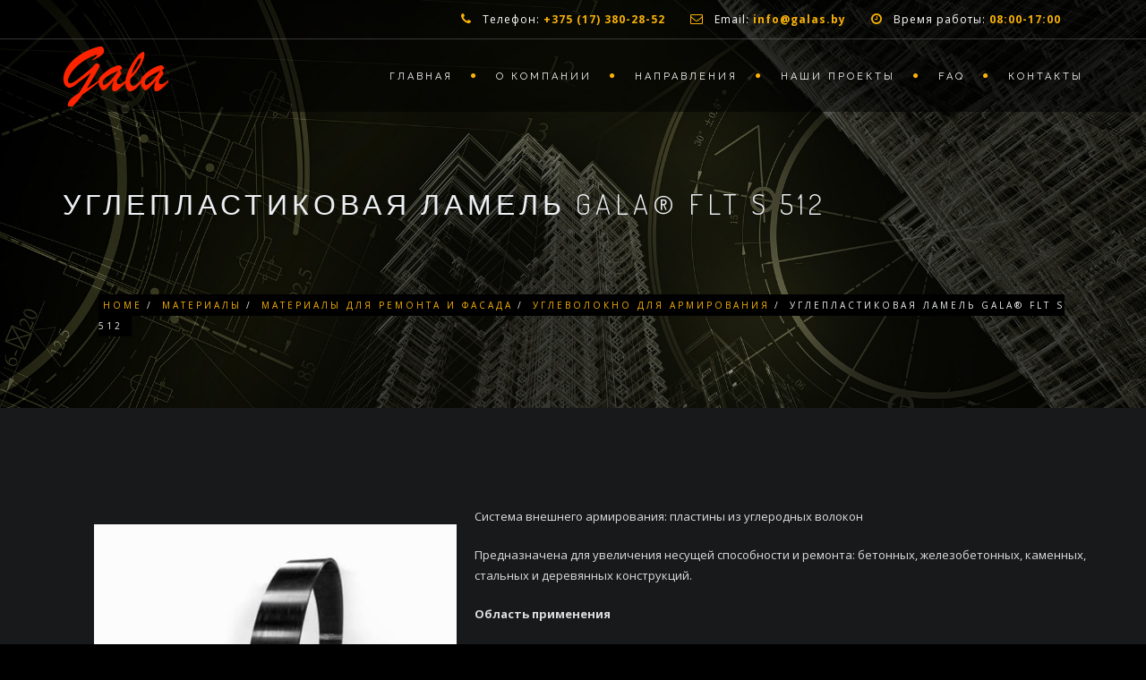

--- FILE ---
content_type: text/html; charset=UTF-8
request_url: https://galas.by/material/materialy-dlya-remonta-i-fasada/uglevolokno/gala-hs-12-100/
body_size: 12575
content:
<!DOCTYPE html>
<!--[if IE 7]>
<html class="ie ie7" lang="ru-RU">
<![endif]-->
<!--[if gte IE 8]>
<html class="ie ie8 no-js lt-ie9" lang="ru-RU">    
<![endif]-->    
<!--[if !(IE 7) | !(gte IE 8) ]><!-->
<html lang="ru-RU">
<!--<![endif]-->
<head>
	<meta charset="UTF-8">
	<meta name="viewport" content="width=device-width, initial-scale=1, maximum-scale=1">
	<link rel="profile" href="http://gmpg.org/xfn/11">
	<link rel="pingback" href="https://galas.by/xmlrpc.php">	
	
    <!-- Favicons
    ================================================== -->
    	
	
<title>Углепластиковая ламель GALA® FLT S 512 &#8211; Гала-Стройсервис &#8211; ремонт и усиление зданий и сооружений</title>
<meta name='robots' content='max-image-preview:large' />
<link rel='dns-prefetch' href='//fonts.googleapis.com' />
<link rel='dns-prefetch' href='//s.w.org' />
<link rel="alternate" type="application/rss+xml" title="Гала-Стройсервис - ремонт и усиление зданий и сооружений &raquo; Лента" href="https://galas.by/feed/" />
<link rel="alternate" type="application/rss+xml" title="Гала-Стройсервис - ремонт и усиление зданий и сооружений &raquo; Лента комментариев" href="https://galas.by/comments/feed/" />
		<script type="text/javascript">
			window._wpemojiSettings = {"baseUrl":"https:\/\/s.w.org\/images\/core\/emoji\/13.1.0\/72x72\/","ext":".png","svgUrl":"https:\/\/s.w.org\/images\/core\/emoji\/13.1.0\/svg\/","svgExt":".svg","source":{"concatemoji":"https:\/\/galas.by\/wp-includes\/js\/wp-emoji-release.min.js?ver=5.8.12"}};
			!function(e,a,t){var n,r,o,i=a.createElement("canvas"),p=i.getContext&&i.getContext("2d");function s(e,t){var a=String.fromCharCode;p.clearRect(0,0,i.width,i.height),p.fillText(a.apply(this,e),0,0);e=i.toDataURL();return p.clearRect(0,0,i.width,i.height),p.fillText(a.apply(this,t),0,0),e===i.toDataURL()}function c(e){var t=a.createElement("script");t.src=e,t.defer=t.type="text/javascript",a.getElementsByTagName("head")[0].appendChild(t)}for(o=Array("flag","emoji"),t.supports={everything:!0,everythingExceptFlag:!0},r=0;r<o.length;r++)t.supports[o[r]]=function(e){if(!p||!p.fillText)return!1;switch(p.textBaseline="top",p.font="600 32px Arial",e){case"flag":return s([127987,65039,8205,9895,65039],[127987,65039,8203,9895,65039])?!1:!s([55356,56826,55356,56819],[55356,56826,8203,55356,56819])&&!s([55356,57332,56128,56423,56128,56418,56128,56421,56128,56430,56128,56423,56128,56447],[55356,57332,8203,56128,56423,8203,56128,56418,8203,56128,56421,8203,56128,56430,8203,56128,56423,8203,56128,56447]);case"emoji":return!s([10084,65039,8205,55357,56613],[10084,65039,8203,55357,56613])}return!1}(o[r]),t.supports.everything=t.supports.everything&&t.supports[o[r]],"flag"!==o[r]&&(t.supports.everythingExceptFlag=t.supports.everythingExceptFlag&&t.supports[o[r]]);t.supports.everythingExceptFlag=t.supports.everythingExceptFlag&&!t.supports.flag,t.DOMReady=!1,t.readyCallback=function(){t.DOMReady=!0},t.supports.everything||(n=function(){t.readyCallback()},a.addEventListener?(a.addEventListener("DOMContentLoaded",n,!1),e.addEventListener("load",n,!1)):(e.attachEvent("onload",n),a.attachEvent("onreadystatechange",function(){"complete"===a.readyState&&t.readyCallback()})),(n=t.source||{}).concatemoji?c(n.concatemoji):n.wpemoji&&n.twemoji&&(c(n.twemoji),c(n.wpemoji)))}(window,document,window._wpemojiSettings);
		</script>
		<style type="text/css">
img.wp-smiley,
img.emoji {
	display: inline !important;
	border: none !important;
	box-shadow: none !important;
	height: 1em !important;
	width: 1em !important;
	margin: 0 .07em !important;
	vertical-align: -0.1em !important;
	background: none !important;
	padding: 0 !important;
}
</style>
	<link rel='stylesheet' id='wp-block-library-css'  href='https://galas.by/wp-includes/css/dist/block-library/style.min.css?ver=5.8.12' type='text/css' media='all' />
<style id='wp-block-library-theme-inline-css' type='text/css'>
#start-resizable-editor-section{display:none}.wp-block-audio figcaption{color:#555;font-size:13px;text-align:center}.is-dark-theme .wp-block-audio figcaption{color:hsla(0,0%,100%,.65)}.wp-block-code{font-family:Menlo,Consolas,monaco,monospace;color:#1e1e1e;padding:.8em 1em;border:1px solid #ddd;border-radius:4px}.wp-block-embed figcaption{color:#555;font-size:13px;text-align:center}.is-dark-theme .wp-block-embed figcaption{color:hsla(0,0%,100%,.65)}.blocks-gallery-caption{color:#555;font-size:13px;text-align:center}.is-dark-theme .blocks-gallery-caption{color:hsla(0,0%,100%,.65)}.wp-block-image figcaption{color:#555;font-size:13px;text-align:center}.is-dark-theme .wp-block-image figcaption{color:hsla(0,0%,100%,.65)}.wp-block-pullquote{border-top:4px solid;border-bottom:4px solid;margin-bottom:1.75em;color:currentColor}.wp-block-pullquote__citation,.wp-block-pullquote cite,.wp-block-pullquote footer{color:currentColor;text-transform:uppercase;font-size:.8125em;font-style:normal}.wp-block-quote{border-left:.25em solid;margin:0 0 1.75em;padding-left:1em}.wp-block-quote cite,.wp-block-quote footer{color:currentColor;font-size:.8125em;position:relative;font-style:normal}.wp-block-quote.has-text-align-right{border-left:none;border-right:.25em solid;padding-left:0;padding-right:1em}.wp-block-quote.has-text-align-center{border:none;padding-left:0}.wp-block-quote.is-large,.wp-block-quote.is-style-large{border:none}.wp-block-search .wp-block-search__label{font-weight:700}.wp-block-group.has-background{padding:1.25em 2.375em;margin-top:0;margin-bottom:0}.wp-block-separator{border:none;border-bottom:2px solid;margin-left:auto;margin-right:auto;opacity:.4}.wp-block-separator:not(.is-style-wide):not(.is-style-dots){width:100px}.wp-block-separator.has-background:not(.is-style-dots){border-bottom:none;height:1px}.wp-block-separator.has-background:not(.is-style-wide):not(.is-style-dots){height:2px}.wp-block-table thead{border-bottom:3px solid}.wp-block-table tfoot{border-top:3px solid}.wp-block-table td,.wp-block-table th{padding:.5em;border:1px solid;word-break:normal}.wp-block-table figcaption{color:#555;font-size:13px;text-align:center}.is-dark-theme .wp-block-table figcaption{color:hsla(0,0%,100%,.65)}.wp-block-video figcaption{color:#555;font-size:13px;text-align:center}.is-dark-theme .wp-block-video figcaption{color:hsla(0,0%,100%,.65)}.wp-block-template-part.has-background{padding:1.25em 2.375em;margin-top:0;margin-bottom:0}#end-resizable-editor-section{display:none}
</style>
<link rel='stylesheet' id='extendify-utilities-css'  href='https://galas.by/wp-content/plugins/redux-framework/extendify-sdk/public/build/extendify-utilities.css?ver=0.1.0' type='text/css' media='all' />
<link rel='stylesheet' id='contact-form-7-css'  href='https://galas.by/wp-content/plugins/contact-form-7/includes/css/styles.css?ver=5.5.4' type='text/css' media='all' />
<link rel='stylesheet' id='archi-fonts-css'  href='https://fonts.googleapis.com/css?family=Allura%7CDosis%3A200%2C300%2C400%2C500%2C600%2C700%2C800%7CMontserrat%3A100%2C100i%2C200%2C200i%2C300%2C300i%2C400%2C400i%2C500%2C500i%2C600%2C600i%2C700%2C700i%2C800%2C800i%2C900%2C900i%7COpen+Sans%3A300%2C300i%2C400%2C400i%2C600%2C600i%2C700%2C700i%2C800%2C800i%7CPT+Sans%3A400%2C400i%2C700%2C700i%7CRaleway%3A100%2C100i%2C200%2C200i%2C300%2C300i%2C400%2C400i%2C500%2C500i%2C600%2C600i%2C700%2C700i%2C800%2C800i%2C900%2C900i%7CRoboto+Slab%3A100%2C300%2C400%2C700&#038;subset=cyrillic%2Ccyrillic-ext%2Cgreek%2Cgreek-ext%2Clatin-ext%2Cvietnamese' type='text/css' media='all' />
<link rel='stylesheet' id='archi-awesome-font-css'  href='https://galas.by/wp-content/themes/archi/fonts/font-awesome/css/font-awesome.css?ver=5.8.12' type='text/css' media='all' />
<link rel='stylesheet' id='archi-et-line-font-css'  href='https://galas.by/wp-content/themes/archi/fonts/et-line-font/style.css?ver=5.8.12' type='text/css' media='all' />
<link rel='stylesheet' id='archi-elegant-font-css'  href='https://galas.by/wp-content/themes/archi/fonts/elegant-font/style.css?ver=5.8.12' type='text/css' media='all' />
<link rel='stylesheet' id='archi-bootstrap-css'  href='https://galas.by/wp-content/themes/archi/css/bootstrap.css?ver=5.8.12' type='text/css' media='all' />
<link rel='stylesheet' id='archi-plugin-css'  href='https://galas.by/wp-content/themes/archi/css/plugin.css?ver=5.8.12' type='text/css' media='all' />
<link rel='stylesheet' id='archi-style-css'  href='https://galas.by/wp-content/themes/archi/style.css?ver=4.3.7' type='text/css' media='all' />
<link rel='stylesheet' id='archi-block-style-css'  href='https://galas.by/wp-content/themes/archi/css/blocks.css?ver=5.8.12' type='text/css' media='all' />
<!--[if gte IE 8]>
<link rel='stylesheet' id='archi-theme-new-ie-css'  href='https://galas.by/wp-content/themes/archi/css/new-ie.css?ver=5.8.12' type='text/css' media='all' />
<![endif]-->
<link rel='stylesheet' id='js_composer_front-css'  href='https://galas.by/wp-content/plugins/js_composer/assets/css/js_composer.min.css?ver=5.6' type='text/css' media='all' />
<script type='text/javascript' src='https://galas.by/wp-includes/js/jquery/jquery.min.js?ver=3.6.0' id='jquery-core-js'></script>
<script type='text/javascript' src='https://galas.by/wp-includes/js/jquery/jquery-migrate.min.js?ver=3.3.2' id='jquery-migrate-js'></script>
<link rel="https://api.w.org/" href="https://galas.by/wp-json/" /><link rel="alternate" type="application/json" href="https://galas.by/wp-json/wp/v2/pages/333" /><link rel="EditURI" type="application/rsd+xml" title="RSD" href="https://galas.by/xmlrpc.php?rsd" />
<link rel="wlwmanifest" type="application/wlwmanifest+xml" href="https://galas.by/wp-includes/wlwmanifest.xml" /> 
<meta name="generator" content="WordPress 5.8.12" />
<link rel="canonical" href="https://galas.by/material/materialy-dlya-remonta-i-fasada/uglevolokno/gala-hs-12-100/" />
<link rel='shortlink' href='https://galas.by/?p=333' />
<link rel="alternate" type="application/json+oembed" href="https://galas.by/wp-json/oembed/1.0/embed?url=https%3A%2F%2Fgalas.by%2Fmaterial%2Fmaterialy-dlya-remonta-i-fasada%2Fuglevolokno%2Fgala-hs-12-100%2F" />
<link rel="alternate" type="text/xml+oembed" href="https://galas.by/wp-json/oembed/1.0/embed?url=https%3A%2F%2Fgalas.by%2Fmaterial%2Fmaterialy-dlya-remonta-i-fasada%2Fuglevolokno%2Fgala-hs-12-100%2F&#038;format=xml" />
<meta name="framework" content="Redux 4.3.7" />        
    <style type="text/css">    	
					/* Preload Colors */
			#jpreOverlay {background-color: #000000;}
			#jprePercentage {color: #111111;}
			#jpreBar{background-color: #FAB207;}
			.royal_preloader, html {background-color: #000000;}
		
		/* Subheader Colors */
		#subheader{
							background-image:url(https://galas.by/wp-content/uploads/technical-questions-mini-card.jpg); 
						background-color:#222222;
		}
		#subheader h1, #subheader h4, #subheader .crumb {
			color: #ECEFF3;
		}	

		
			

		#mainmenu li a:after, #mainmenu li a.mPS2id-highlight, .mainmenu li a.mPS2id-highlight, .de-navbar-left header .mainmenu > li > a:hover,
		header.smaller #mainmenu li a.mPS2id-highlight {
			color: #FAB207;
		}
		nav ul#mainmenu > li.current-menu-ancestor > a, .mainmenu li.current-menu-item > a, nav ul.mainmenu > li.current-menu-ancestor > a, 
		#mainmenu > li > a:hover, #mainmenu > li.current-menu-item > a, header.smaller #mainmenu > li > a:hover, header.smaller #mainmenu > li.current-menu-item > a {
			color: #FAB207;opacity:1;
		}
		#mainmenu li.current-menu-ancestor li.current-menu-ancestor > a, #mainmenu li li.active > a,
		header.smaller #mainmenu li li a:hover, #mainmenu li li a:hover {
			background-color: #FAB207;color:#111;			
		}

		/*Topbar Border Bottom Color */
		header .info {
			border-bottom-color: rgba(255,255,255,0.2);
			color: #FFFFFF;
		}
		header .info ul.social-list li i {
			color: #FFFFFF;
		}

		/* Content Colors */	
		.bg-color, .de_light .bg-fixed.bg-color,
		section.call-to-action,		
		.blog-list .date, .blog-read .date,
		.slider-info .text1,
		.btn-primary, .bg-id-color,
		.pagination .current,
		.pagination .current,
		.pagination .current:hover,
		.pagination .current:hover,
		.pagination .current:focus,
		.pagination .current span:focus, .dropcap,
		.fullwidthbanner-container a.btn,
		.feature-box-big-icon i,
		#testimonial-full, .icon-deco i,
		.blog-list .date-box .day,
		.bloglist .date-box .day,
		.feature-box-small-icon .border,
		.small-border, .team-box .small-border,	.date-post,
		.team-list .small-border,
		.de-team-list .small-border,
		.btn-line:hover,a.btn-line:hover,
		.btn-line.hover,a.btn-line.hover,
		.owl-arrow span, .de-progress .progress-bar,
		#btn-close-x:hover, .box-fx .info, .de_testi blockquote:before,
		.menu-sidebar-menu-container ul li.current_page_item a,
		.widget_nav_menu ul#services-list li:hover,
		.btn-more, .widget .small-border,
		.product img:hover, #btn-search, .form-submit #submit,
		#wp-calendar tbody td#today,
		.de_tab.tab_steps .de_nav li span,
		#services-list li a:hover,
		.de_light #services-list li.active,
		#services-list li.active, .button.btn.btn-line:hover,.woocommerce #respond input#submit, .woocommerce a.button, 
		.woocommerce button.button, .woocommerce input.button, .woocommerce .widget_price_filter .ui-slider .ui-slider-range,
		.woocommerce .widget_price_filter .ui-slider .ui-slider-handle, .woocommerce .widget_price_filter .ui-slider .ui-slider-handle,
		.woocommerce-cart .wc-proceed-to-checkout a.checkout-button, .woocommerce #respond input#submit.alt, .woocommerce a.button.alt, 
		.woocommerce button.button.alt, .woocommerce input.button.alt, .added_to_cart:hover, #back-to-top, .header-light #menu-btn:hover,
		.owl-theme .owl-controls .owl-buttons div, .mb_YTVTime, .socials-sharing a.socials-item:hover, a.btn-custom,
		header.side-header .social-icons-2 ul li a:hover, .pricing-dark.pricing-box .price-row,
		.mainmenu li li a:hover, #services-list .widget_nav_menu ul.menu > li.current-menu-item > a, #services-list > li.current-menu-item > a, 
		#services-list li li.current-menu-item > a, 
		.pricing-s1 .ribbon, #sidebar .widget .small-border, .portfolio-navigation a:hover, .project_filters li a.selected {
			background-color:#FAB207;
		}
		.woocommerce-cart .wc-proceed-to-checkout a.checkout-button:hover, .woocommerce #respond input#submit.alt:hover, 
		.woocommerce a.button.alt:hover, .woocommerce button.button.alt:hover, .woocommerce input.button.alt:hover {
			background-color: #DAD8DA;
			color: #5D6F93;
		}
		.post-image .owl-theme .owl-controls .owl-page.active span, .pricing-dark.pricing-box .price-row, 
		.de_light .pricing-dark.pricing-box .price-row {
		   background-color:#FAB207 !important;
		}

					#filters a:hover, .filters a:hover{background-color:#111;}
			#filters li.showchild > a, #filters a.selected, #filters a.selected:hover,
			.filters a.selected, .filters a.selected:hover {
				background-color:#FAB207;
				color: #111;
			}
		
		.feature-box i,
		.slider_text h1, .id-color,
		.pricing-box li h1,
		.title span, i.large:hover,
		.feature-box-small-icon-2 i, address div i,
		.pricing-dark .pricing-box li.price-row, .price,
		.dark .feature-box-small-icon i,
		a.btn-slider:after,
		.feature-box-small-icon i, a.btn-line:after,
		.team-list .social a,
		.de_contact_info i, .de_count,
		.dark .btn-line:hover:after, .dark a.btn-line:hover:after, .dark a.btn-line.hover:after,
		a.btn-text:after,
		.separator span  i,
		address div strong,
		address span strong,
		.de_testi_by, .pf_text,
		.dark .btn-line:after, .dark  a.btn-line:after, .crumb a,
		.post-info a, .comments_number, .date .c_reply a,
		.search-form:before, h3 b, .woocommerce .star-rating span,
		.woocommerce .star-rating:before, .woocommerce div.product p.price, .woocommerce div.product span.price,
		.woocommerce div.product .woocommerce-tabs ul.tabs li.active a, .de_light.woocommerce p.stars a,
		.de_light.woocommerce p.stars a, .pricing-box h1, .de_light .pricing-box h1, h1.title strong, header .info ul.social-list li a:hover i,
		header .info ul.info-list li span, header .info ul.info-list li strong, header .info ul.info-list li i, .added_to_cart:after,
		.portfolio-icon:hover, .portfolio-icon a:hover i, .de-navbar-left #subheader .crumb a, .mb_YTVPBar, .post-controls a:hover strong, 
		.folio-style2 .folio-info h3 a:hover, .text-slider .text-item b, .style-3 b, .share-holder .social-links.rounded-share-icons a:hover i,
		.woocommerce span.onsale, .woocommerce-info .showcoupon, .pricing-s1 .bottom i, .expand h4:after, ul.sidebar-style-2 li:hover a, 
		ul.sidebar-style-2 li.active a, .pr_text, .portfolio-navigation a i, blockquote.s1  span.rating i, .process-sync2 .synced .item p, 
		.process-sync2 .item:hover p, .topbar-login li i
		{
			color:#FAB207;
		}

		ul.sidebar-style-2 li.active, ul.sidebar-style-2 li:hover {border-left-color:#FAB207;}
		.pricing-dark.pricing-box h1, .de_light .pricing-dark.pricing-box h1 {color: #fff;}

		.feature-box i,
		.pagination .current,
		.pagination .current,
		.pagination .current:hover,
		.pagination .current:hover,
		.pagination .current:focus,
		.pagination .current:focus
		.feature-box-big-icon i:after,
		.social-icons i,
		.btn-line:hover,a.btn-line:hover,
		.btn-line.hover,a.btn-line:hover,
		.product img:hover,
		.wpcf7 input[type=text]:focus,.wpcf7 input[type=email]:focus,.wpcf7 input[type=tel]:focus,.wpcf7 textarea:focus, #search:focus,
		.de_light .wpcf7  input[type=text]:focus,.de_light .wpcf7  input[type=tel]:focus,.de_light .wpcf7 textarea:focus,
		.de_light .wpcf7 #search:focus, .comment-form input[type='text']:focus,.comment-form input[type='email']:focus,.comment-form textarea:focus, 
		.socials-sharing a.socials-item:hover, .woocommerce span.onsale, .portfolio-navigation a:hover,
		.wpcf7 input[type=number]:focus, .wpcf7 select.wpcf7-select:focus
		{
			border-color:#FAB207;
			outline: 0px;
		}

		.comment-form textarea:focus{
			border:1px solid #FAB207!important;
		}

		.box-fx .inner,
		.dark .box-fx .inner,
		.post-image,
		.arrow-up
		{
			border-bottom-color:#FAB207;
		}

		.arrow-down{
			border-top-color:#FAB207;
		}

		.callbacks_nav {
			background-color:#FAB207;
		}

		.de_tab .de_nav li span {
			border: 2px solid #FAB207;
		}

		.feature-box-big-icon i:after {
			border-color: #FAB207 transparent; /*same colour as the lower of the bubble's gradient*/
		}

		.de_review li.active img{
			border:solid 4px #FAB207;
		}
		.post-text blockquote {
		    border-left: 5px solid #FAB207;
		}

		#subheader.portfolio-top-image {
			background-image: url();
		}
		
		/**** Custom CSS Footer ****/		
		footer .widget_recent_entries li, footer .widget_archive li,
		footer .widget_categories li, footer .widget_nav_menu li, 
		footer .widget_pages li, footer .widget_meta li, address span {
		    border-bottom-color: #222222;    
		}

		
		@media only screen and (max-width: 992px) {
			/* Styling Mobile Side Navigation */
		    body.de-navbar-left .side-header, body.de-navbar-left  header.side-header .mainmenu{ 
		    			    }
		    body.de-navbar-left  header.side-header .mainmenu a{
		    			    }
		    body.de-navbar-left  header.side-header .mainmenu > li {
		    			    }
		    .mainmenu li ul{
		    			    }
		    .mainmenu li ul li a{
		    							    }
		    #menu-btn:hover{
		    	background: #FAB207;
		    }

		    /* Styling Mobile Header */
		    header.header-bg, header, header.transparent {
		    			    }
		    header #mainmenu li ul li:first-child, header #mainmenu li ul ul{
		    			    }
		    #mainmenu li, header #mainmenu li ul ul li:last-child{
		    			    }
		    #mainmenu li ul li a{
		    							    }
		    #mainmenu li a, #mainmenu li li a{
		    			    }
		    		    
			header #mainmenu li span{				
				background:url(https://galas.by/wp-content/themes/archi/images/ui/arrow-down.png) center no-repeat;				
			}			
			header #mainmenu li span.active{
				background:url(https://galas.by/wp-content/themes/archi/images/ui/arrow-up.png) center no-repeat;
			}
		}
    	    </style>
<meta name="generator" content="Powered by WPBakery Page Builder - drag and drop page builder for WordPress."/>
<!--[if lte IE 9]><link rel="stylesheet" type="text/css" href="https://galas.by/wp-content/plugins/js_composer/assets/css/vc_lte_ie9.min.css" media="screen"><![endif]--><meta name="generator" content="Powered by Slider Revolution 6.5.12 - responsive, Mobile-Friendly Slider Plugin for WordPress with comfortable drag and drop interface." />
<link rel="icon" href="https://galas.by/wp-content/uploads/cropped-ds56tcgstd6cd-32x32.png" sizes="32x32" />
<link rel="icon" href="https://galas.by/wp-content/uploads/cropped-ds56tcgstd6cd-192x192.png" sizes="192x192" />
<link rel="apple-touch-icon" href="https://galas.by/wp-content/uploads/cropped-ds56tcgstd6cd-180x180.png" />
<meta name="msapplication-TileImage" content="https://galas.by/wp-content/uploads/cropped-ds56tcgstd6cd-270x270.png" />
<script>function setREVStartSize(e){
			//window.requestAnimationFrame(function() {
				window.RSIW = window.RSIW===undefined ? window.innerWidth : window.RSIW;
				window.RSIH = window.RSIH===undefined ? window.innerHeight : window.RSIH;
				try {
					var pw = document.getElementById(e.c).parentNode.offsetWidth,
						newh;
					pw = pw===0 || isNaN(pw) ? window.RSIW : pw;
					e.tabw = e.tabw===undefined ? 0 : parseInt(e.tabw);
					e.thumbw = e.thumbw===undefined ? 0 : parseInt(e.thumbw);
					e.tabh = e.tabh===undefined ? 0 : parseInt(e.tabh);
					e.thumbh = e.thumbh===undefined ? 0 : parseInt(e.thumbh);
					e.tabhide = e.tabhide===undefined ? 0 : parseInt(e.tabhide);
					e.thumbhide = e.thumbhide===undefined ? 0 : parseInt(e.thumbhide);
					e.mh = e.mh===undefined || e.mh=="" || e.mh==="auto" ? 0 : parseInt(e.mh,0);
					if(e.layout==="fullscreen" || e.l==="fullscreen")
						newh = Math.max(e.mh,window.RSIH);
					else{
						e.gw = Array.isArray(e.gw) ? e.gw : [e.gw];
						for (var i in e.rl) if (e.gw[i]===undefined || e.gw[i]===0) e.gw[i] = e.gw[i-1];
						e.gh = e.el===undefined || e.el==="" || (Array.isArray(e.el) && e.el.length==0)? e.gh : e.el;
						e.gh = Array.isArray(e.gh) ? e.gh : [e.gh];
						for (var i in e.rl) if (e.gh[i]===undefined || e.gh[i]===0) e.gh[i] = e.gh[i-1];
											
						var nl = new Array(e.rl.length),
							ix = 0,
							sl;
						e.tabw = e.tabhide>=pw ? 0 : e.tabw;
						e.thumbw = e.thumbhide>=pw ? 0 : e.thumbw;
						e.tabh = e.tabhide>=pw ? 0 : e.tabh;
						e.thumbh = e.thumbhide>=pw ? 0 : e.thumbh;
						for (var i in e.rl) nl[i] = e.rl[i]<window.RSIW ? 0 : e.rl[i];
						sl = nl[0];
						for (var i in nl) if (sl>nl[i] && nl[i]>0) { sl = nl[i]; ix=i;}
						var m = pw>(e.gw[ix]+e.tabw+e.thumbw) ? 1 : (pw-(e.tabw+e.thumbw)) / (e.gw[ix]);
						newh =  (e.gh[ix] * m) + (e.tabh + e.thumbh);
					}
					var el = document.getElementById(e.c);
					if (el!==null && el) el.style.height = newh+"px";
					el = document.getElementById(e.c+"_wrapper");
					if (el!==null && el) {
						el.style.height = newh+"px";
						el.style.display = "block";
					}
				} catch(e){
					console.log("Failure at Presize of Slider:" + e)
				}
			//});
		  };</script>
<style id="archi_option-dynamic-css" title="dynamic-css" class="redux-options-output">#royal_preloader.royal_preloader_logo .royal_preloader_percentage, #jprePercentage{font-display:swap;}h1{font-display:swap;}h2{font-display:swap;}h3{font-display:swap;}h4{font-display:swap;}h5{font-display:swap;}h6{font-display:swap;}#mainmenu > li > a, .mainmenu > li > a{font-display:swap;}#mainmenu li li a, .mainmenu li li a{font-display:swap;}#filters a, .filters a{color:#888;}footer{color:#CCCCCC;}footer .widget h3{color:#FFFFFF;}.subfooter{color:#CCCCCC;}.subfooter{background-color:#0B0B0B;}.subfooter{border-top-color:#0B0B0B;}footer a, address span a, footer .widget_recent_entries li a, footer .widget_archive li a,footer .widget_categories li a, footer .widget_nav_menu li a, footer .widget_pages li a, footer .widget_meta li a{color:#ccc;}footer a:hover, address span a:hover, footer .widget_recent_entries li a:hover, footer .widget_archive li a:hover,footer .widget_categories li a:hover, footer .widget_nav_menu li a:hover, footer .widget_pages li a:hover, footer .widget_meta li a:hover{color:#ccc;}footer a:active, address span a:active, footer .widget_recent_entries li a:active, footer .widget_archive li a:active,footer .widget_categories li a:active, footer .widget_nav_menu li a:active, footer .widget_pages li a:active, footer .widget_meta li a:active{color:#ccc;}.social-icons ul li a{color:#fff;}.social-icons ul li a:hover{color:#333;}.social-icons ul li a:active{color:#333;}footer .main-footer, .de-navbar-left footer.footer-side-nav .mainfooter{padding-top:80px;padding-bottom:0px;}.subfooter, .de-navbar-left footer.footer-side-nav .subfooter{padding-top:30px;padding-bottom:20px;}#back-to-top{right:40;bottom:40;}body{font-display:swap;}</style><noscript><style type="text/css"> .wpb_animate_when_almost_visible { opacity: 1; }</style></noscript></head>
<body class="page-template page-template-page-templates page-template-template-shop page-template-page-templatestemplate-shop-php page page-id-333 page-child parent-pageid-292 wp-embed-responsive has-topbar jPreLoader archi-theme-ver-4.3.7 wordpress-version-5.8.12 wpb-js-composer js-comp-ver-5.6 vc_responsive elementor-default elementor-kit-734">
<div id="wrapper">
    <!-- header begin -->
    <header class="site-header de_header_2  header-bg"> 
            
        <!-- top header begin -->
        <div class="info">
            <div class="container">
                <div class="row">
                                            <div class="col-md-4">
                                                    
                        </div>    
                    
                                            <div class="col-md-8">                        <ul class="info-list">
 	<li><i class="fa fa-phone"></i>
Телефон: <strong>+375 (17) 380-28-52</strong></li>
 	<li><i class="fa fa-envelope-o"></i>
Email:
<strong>info@galas.by</strong></li>
 	<li><i class="fa fa-clock-o"></i>
Время работы: <strong>08:00-17:00</strong></li>
</ul>     
                                

                                                                                
                            
                                                    </div>
                                    </div>
            </div>
        </div>   
        <!-- top header close -->
        
        <div class="container">
            <div class="row">
                <div class="col-md-12">
                    <div id="logo">
                        <a href="https://galas.by/">
                            <img class="logo-static" src="https://galas.by/wp-content/uploads/galaslogo.png" alt="Гала-Стройсервис &#8211; ремонт и усиление зданий и сооружений">
                                                            <img class="logo-scroll" src="https://galas.by/wp-content/uploads/galaslogo.png" alt="Гала-Стройсервис &#8211; ремонт и усиление зданий и сооружений">
                                                    </a>
                    </div>
                    <span id="menu-btn"></span>
                    <!-- mainmenu begin -->
                    <nav>
                                                <ul id="mainmenu" ><li id="menu-item-1728" class="menu-item menu-item-type-custom menu-item-object-custom menu-item-home menu-item-1728"><a  title="Главная" href="https://galas.by/">Главная</a></li>
<li id="menu-item-1586" class="menu-item menu-item-type-post_type menu-item-object-page menu-item-1586"><a  title="О компании" href="https://galas.by/about/">О компании</a></li>
<li id="menu-item-1608" class="menu-item menu-item-type-post_type menu-item-object-page menu-item-has-children menu-item-1608 "><a  title="Направления" href="https://galas.by/services-list/">Направления </a>
<ul role="menu" class=" sub-menu">
	<li id="menu-item-1593" class="menu-item menu-item-type-post_type menu-item-object-service menu-item-1593"><a  title="МАТЕРИАЛЫ" href="https://galas.by/service/materials/">МАТЕРИАЛЫ</a></li>
	<li id="menu-item-1592" class="menu-item menu-item-type-post_type menu-item-object-service menu-item-1592"><a  title="ТЕХНОЛОГИИ" href="https://galas.by/service/technologies/">ТЕХНОЛОГИИ</a></li>
	<li id="menu-item-1591" class="menu-item menu-item-type-post_type menu-item-object-service menu-item-1591"><a  title="УСИЛЕНИЕ и РЕМОНТ" href="https://galas.by/service/repair/">УСИЛЕНИЕ и РЕМОНТ</a></li>
</ul>
</li>
<li id="menu-item-1585" class="menu-item menu-item-type-post_type menu-item-object-page menu-item-1585"><a  title="Наши проекты" href="https://galas.by/projects/">Наши проекты</a></li>
<li id="menu-item-1638" class="menu-item menu-item-type-post_type menu-item-object-page menu-item-1638"><a  title="FAQ" href="https://galas.by/faq/">FAQ</a></li>
<li id="menu-item-1741" class="menu-item menu-item-type-post_type menu-item-object-page menu-item-1741"><a  title="Контакты" href="https://galas.by/contacts/">Контакты</a></li>
</ul>                       
                    </nav>
                </div>
                <!-- mainmenu close -->
            </div>
        </div>
    </header>
    <!-- header close -->

    
    
        <section id="subheader" data-speed="8" data-type="background" class="padding-top-bottom"
                   
                                        >
        <div class="container">
            <div class="row">
                <div class="col-md-12">
                    <div class="title-wrap">
                        <h1>Углепластиковая ламель GALA® FLT S 512</h1>
                                            </div>               
                    <ul id="breadcrumbs" class="crumb"><li><a href="https://galas.by/">Home</a></li><li><a href="https://galas.by/material/">Материалы</a></li><li><a href="https://galas.by/material/materialy-dlya-remonta-i-fasada/">Материалы для ремонта и фасада</a></li><li><a href="https://galas.by/material/materialy-dlya-remonta-i-fasada/uglevolokno/">Углеволокно для армирования</a></li><li class="active">Углепластиковая ламель GALA® FLT S 512</li></ul> 
                </div>
            </div>
        </div>
    </section>

    
        
    <div id="content" class="sbar">
        <div class="container">
            <div class="row">        

                
                <div class="col-md-9">                   
                                                                                    
                        <section class="wpb_row vc_row-fluid"><div class="container"><div class="row"><div class="wpb_column vc_column_container vc_col-sm-12"><div class="vc_column-inner"><div class="wpb_wrapper "  >
	<div class="wpb_text_column wpb_content_element " >
		<div class="wpb_wrapper">
			<p><img style="width: 39%; float: left; padding: 20px;" src="/wp-content/uploads/sdgsc6dfgcdf-2.jpg" alt="CARBONWRAP® TAPE 230/300" /></p>
<p>Система внешнего армирования: пластины из углеродных волокон</p>
<p>Предназначена для увеличения несущей способности и ремонта: бетонных, железобетонных, каменных, стальных и деревянных конструкций.</p>
<p><strong>Область применения</strong></p>
<ul class="list1">
<li>Увеличение несущей способности и ремонта общестроительных конструкций, промышленных зданий, мостов и других железобетонных, каменных и деревянных конструкций</li>
<li>Увеличение эксплуатационных нагрузок конструкций на промышленных и гражданских объектах</li>
<li>Восстановление несущей способности конструкций, снижение которой обусловлено коррозией и/или незапланированным воздействием внешней среды</li>
<li>Сейсмоусиление</li>
<li>Дополнительное ограничение образования трещин на поверхности, увеличение жесткости конструкций</li>
<li>Изменение статической схемы при удалении опор, стен, фрагментов перекрытий</li>
<li>Исправление ошибок проектирования и строительства</li>
</ul>
<p><strong>Достоинства</strong></p>
<ul class="list1">
<li>Широкая область применения</li>
<li>Легкость: не создает дополнительной нагрузки на конструкцию</li>
<li>Исключительная стойкость к коррозии</li>
<li>Простота транспортировки и устройства</li>
<li>Минимальные трудовые и временны затраты на проведение работ</li>
<li>Возможность выполнения ремонтных работ без прекращения эксплуатации усиливаемого здания или сооружения</li>
<li>Высокие механические характеристики на растяжение</li>
<li>Отсутствие дополнительных затрат при последующей эксплуатации</li>
</ul>

		</div>
	</div>
<div class="vc_empty_space"   style="height: 60px" ><span class="vc_empty_space_inner"></span></div>
</div></div></div></div></div></section>
                                    
                </div>

                                    <div class="col-md-3">
                                            </div>                    
                
            </div>
        </div>
    </div>

	<!-- footer begin -->
	<footer  >				
			
									<div class="main-footer">
		            <div class="container">
		                <div class="row">
		                    

<div class="col-md-4 col-sm-4">
    <div id="block-11" class="widget widget_block"><img loading="lazy" width="139" height="67" src="https://galas.by/wp-content/uploads/galaslogo.png" alt="" class="wp-image-642"/><br><br><strong>УП «Гала-Стройсервис»</strong> - специализируется на выполнении работ по ремонту бетона, усилении строительных конструкций промышленных и гражданских здании и сооружений.</div></div><!-- end col-lg-3 -->

<div class="col-md-4 col-sm-4">
    <div id="block-9" class="widget widget_block"><div style="margin-left:80px; margin-top:40px;"><ul><li><a href="https://galas.by/about/">О КОМПАНИИ</a></li><li><a href="https://galas.by/service/materials/">МАТЕРИАЛЫ</a></li><li><a href="https://galas.by/service/technologies/">ТЕХНОЛОГИИ</a></li><li><a href="https://galas.by/service/repair/">УСИЛЕНИЕ и РЕМОНТ</a></li><li><a href="https://galas.by/projects/">РЕАЛИЗОВАННЫЕ ПРОЕКТЫ</a></li><li><a href="https://galas.by/faq/">ВОПРОСЫ-ОТВЕТЫ</a></li></ul></div></div></div><!-- end col-lg-3 -->

<div class="col-md-4 col-sm-4">
    <div id="text-7" class="widget widget_text"><h3>Контакты</h3>			<div class="textwidget"><address>
                                <span>г. Минск, ул. Минина, д.21, к.2, комн.23</span>
                                <span><strong>Телефон:</strong>+375 (17) 380-28-52</span>
                                <span><strong>Skype:</strong>ShnarskyA</span>
                                <span><strong>Email:</strong><a href="mailto:info@galas.by">info@galas.by</a></span>
                                <span><strong>Web:</strong><a target="_blank" rel="noopener">https://galas.by</a></span>
                            </address></div>
		</div></div><!-- end col-lg-3 -->




		                </div>    
		            </div>
		        </div>
					
		<div class="subfooter ">
			<div class="container">
				<div class="row">
										<div class="col-md-6">
						© Copyright 2005 - 2022  УП «Гала-Стройсервис» <a href="https://galas.by/"><span class="id-color">Galas.by</span></a>                     
					</div>

					                      
				</div>
			</div>
		</div>

		<a id="back-to-top" href="#" class="show"></a>
	</footer>

</div><!-- #wrapper -->



		<script>
			window.RS_MODULES = window.RS_MODULES || {};
			window.RS_MODULES.modules = window.RS_MODULES.modules || {};
			window.RS_MODULES.waiting = window.RS_MODULES.waiting || [];
			window.RS_MODULES.defered = true;
			window.RS_MODULES.moduleWaiting = window.RS_MODULES.moduleWaiting || {};
			window.RS_MODULES.type = 'compiled';
		</script>
		        <script type="text/javascript">
            window.jQuery = window.$ = jQuery;  
            (function($) { "use strict";                

                /* Enable/Disable Animate Scroll on Desktop and Mobile */
                                                            jQuery(document).ready(function() {'use strict';                                                     
                            new WOW().init();                         
                        });
                                    
            })(jQuery);
        </script>
    <link rel='stylesheet' id='rs-plugin-settings-css'  href='https://galas.by/wp-content/plugins/revslider/public/assets/css/rs6.css?ver=6.5.12' type='text/css' media='all' />
<style id='rs-plugin-settings-inline-css' type='text/css'>
#rs-demo-id {}
</style>
<script type='text/javascript' src='https://galas.by/wp-includes/js/dist/vendor/regenerator-runtime.min.js?ver=0.13.7' id='regenerator-runtime-js'></script>
<script type='text/javascript' src='https://galas.by/wp-includes/js/dist/vendor/wp-polyfill.min.js?ver=3.15.0' id='wp-polyfill-js'></script>
<script type='text/javascript' id='contact-form-7-js-extra'>
/* <![CDATA[ */
var wpcf7 = {"api":{"root":"https:\/\/galas.by\/wp-json\/","namespace":"contact-form-7\/v1"}};
/* ]]> */
</script>
<script type='text/javascript' src='https://galas.by/wp-content/plugins/contact-form-7/includes/js/index.js?ver=5.5.4' id='contact-form-7-js'></script>
<script type='text/javascript' src='https://galas.by/wp-content/plugins/revslider/public/assets/js/rbtools.min.js?ver=6.5.12' defer async id='tp-tools-js'></script>
<script type='text/javascript' src='https://galas.by/wp-content/plugins/revslider/public/assets/js/rs6.min.js?ver=6.5.12' defer async id='revmin-js'></script>
<script type='text/javascript' src='https://galas.by/wp-content/themes/archi/js/jpreLoader.js?ver=5.8.12' id='archi-jpreLoader-js'></script>
<script type='text/javascript' src='https://galas.by/wp-content/themes/archi/js/wow.min.js?ver=5.8.12' id='archi-wow-js-js'></script>
<script type='text/javascript' src='https://galas.by/wp-content/themes/archi/js/total1.js?ver=5.8.12' id='archi-total-js'></script>
<script type='text/javascript' src='https://galas.by/wp-content/themes/archi/js/designesia.js?ver=5.8.12' id='archi-scripts-js'></script>
<script type='text/javascript' src='https://galas.by/wp-includes/js/wp-embed.min.js?ver=5.8.12' id='wp-embed-js'></script>
<script type='text/javascript' src='https://galas.by/wp-content/plugins/js_composer/assets/js/dist/js_composer_front.min.js?ver=5.6' id='wpb_composer_front_js-js'></script>
</body>
</html>